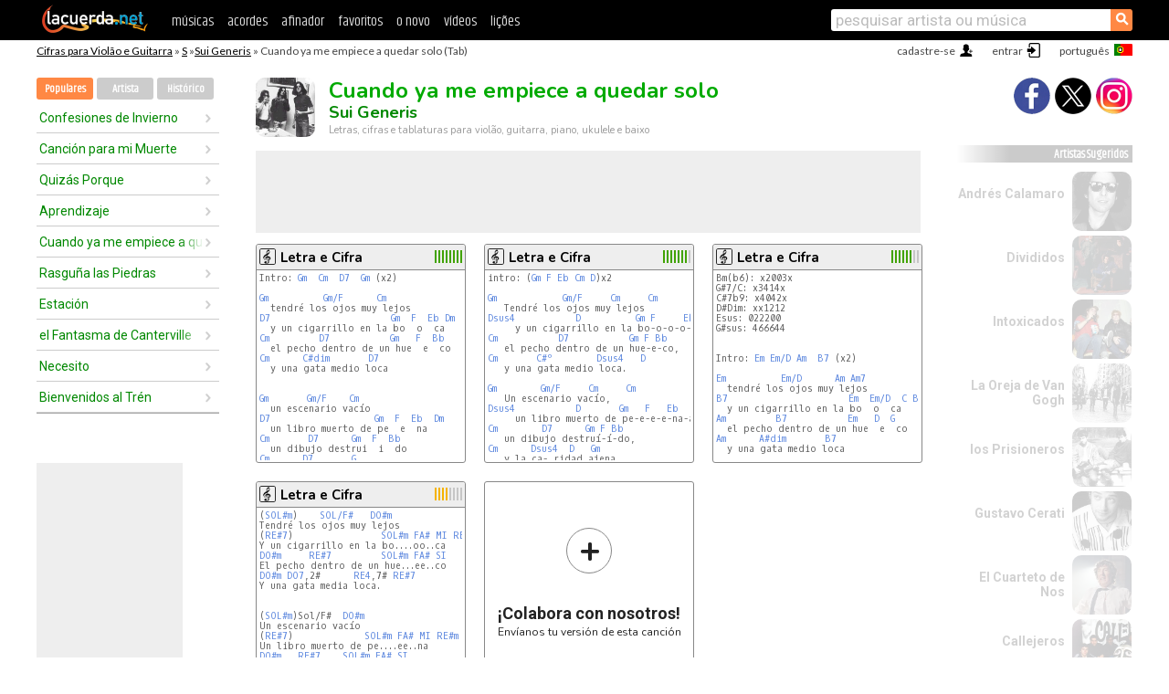

--- FILE ---
content_type: text/html; charset=UTF-8
request_url: https://cifras.lacuerda.net/sui_generis/cuando_ya_me_empiece_a_quedar_solo
body_size: 19382
content:
<!DOCTYPE HTML PUBLIC "-//W3C//DTD HTML 4.01 Transitional//EN" "http://www.w3.org/TR/html4/loose.dtd">
<HTML lang='pt'>
<HEAD>
<META HTTP-EQUIV="Content-Language" CONTENT="pt">
<META HTTP-EQUIV="Content-Type" CONTENT="text/html; charset=UTF-8">
<META HTTP-EQUIV="Content-Script-Type" CONTENT="text/javascript">
<meta name="viewport" content="width=device-width, initial-scale=1.0">
<META NAME="description" CONTENT="Cifra de Cuando ya me empiece a quedar solo, Sui Generis: Cifras e Tablaturas para Violão.">
<META NAME="keywords" CONTENT="cuando ya me empiece a quedar solo sui generis, cuando ya me empiece a quedar solo sui generis cifras, letra, tablatura, violão, guitarra, baixo, ukulele">
<META NAME="date" CONTENT="2025-11-03">
<TITLE>CUANDO YA ME EMPIECE A QUEDAR SOLO: Cifra para violão, ukulele, baixo e piano</TITLE>
<link rel='dns-prefetch' href='https://cdn.lacuerda.net'>
<link rel='dns-prefetch' href='https://www.googletagmanager.com'>
<link rel='dns-prefetch' href='https://fonts.googleapis.com'>
<link rel='dns-prefetch' href='https://fonts.gstatic.com'>
<link rel='dns-prefetch' href='https://cdn.insurads.com'>

<link rel='apple-touch-icon' href='//cdn.lacuerda.net/IMG/lc-favicon-196.png'>
<link rel='icon' href='//cdn.lacuerda.net/IMG/lc-favicon-32.png' type='image/png' sizes='32x32'/>
<link rel='icon' href='//cdn.lacuerda.net/IMG/lc-favicon-192.png' type='image/png' sizes='192x192'/>
<script src="//cdn.lacuerda.net/UTIL/mainJS.js"></script>
<script src='//cdn.lacuerda.net/ARCH/arch.js'></script>
<script src='/LANG/mainJSpatch.php?lang=PT'></script>
<script>
if (decodeURI(DO.cookie).indexOf('lc_stats=1') != -1 || 2 != 1) ADS('https://www.googletagmanager.com/gtag/js?id=UA-8916411-2');
window.dataLayer = window.dataLayer || []; function gtag(){dataLayer.push(arguments);} gtag('js', new Date());
gtag('config', 'UA-8916411-2', {'cookie_domain':'.lacuerda.net'});
var myAds = [{adu:'/37756251/728top', sz:[728, 90], id:'div-gpt-ad-1430236222398-0'}, {adu:'/37756251/160ros', sz:[160,600], id:'div-gpt-ad-1430236222398-1'}, {adu:'/37756251/300bot', sz:[300,250], id:'div-gpt-ad-1430236222398-2'}]; 

function tOpen(v) { f = 'sui_generis/cuando_ya_me_empiece_a_quedar_solo';sOpen(f,v); } banTxtExp='Sui Generis'; movilVer='r=sgen011';
</script>
<script async='async' src='https://www.googletagservices.com/tag/js/gpt.js'></script>
<script async='async' src="//acordes.lacuerda.net/UTIL/pb.js"></script>
<script async='async' src="//acordes.lacuerda.net/UTIL/pb_imp.js"></script>
<script async src="https://cdn.insurads.com/bootstrap/55QXK4XS.js"></script>


<LINK href="//acordes.lacuerda.net/UTIL/estilo.css" rel="stylesheet" type="text/css">
<meta property="og:site_name" content="LaCuerda.net" />
<meta property="og:type" content="website" />
<meta property="og:image" content="https://lacuerda.net/Promo/lcicon.gif" />
<meta property="og:url" content="https://cifras.lacuerda.net/sui_generis/cuando_ya_me_empiece_a_quedar_solo" />
<meta property="og:title" content="CUANDO YA ME EMPIECE A QUEDAR SOLO: Cifra para violão, ukulele, baixo e piano" />
<script type="application/ld+json">
{"@context":"http://schema.org","@type":"MusicRecording","byArtist": { "@context":"http://schema.org", "@type":"MusicGroup", "name":"Sui Generis", "url":"https://cifras.lacuerda.net/sui_generis/" },
"name":"Cuando ya me empiece a quedar solo", "url":"https://cifras.lacuerda.net/sui_generis/cuando_ya_me_empiece_a_quedar_solo",
"description":"Cifra de Cuando ya me empiece a quedar solo, Sui Generis: Cifras e Tablaturas para Violão.",
"datePublished":"2025-11-03", "dateModified":"2025-11-03"}
</script>
<script type="application/ld+json">
{ "@context":"http://schema.org", "@type":"CreativeWork", "name":"Cuando ya me empiece a quedar solo" }
</script>
<script type="application/ld+json">
{ "@context": "http://schema.org", "@type": "BreadcrumbList", "itemListElement": [ 
  { "@type": "ListItem", "position": 1, "item": { "@id": "https://cifras.lacuerda.net/tabs/s/", "name": "S" } },
  { "@type": "ListItem", "position": 2, "item": { "@id": "https://cifras.lacuerda.net/sui_generis/", "name": "Sui Generis" } },
  { "@type": "ListItem", "position": 3, "item": { "@id": "https://cifras.lacuerda.net/sui_generis/cuando_ya_me_empiece_a_quedar_solo", "name": "Cuando ya me empiece a quedar solo" }}
]}
</script>
<link rel='canonical' href='https://acordes.lacuerda.net/sui_generis/cuando_ya_me_empiece_a_quedar_solo' />
<link rel='alternate' hreflang='es' href='https://acordes.lacuerda.net/sui_generis/cuando_ya_me_empiece_a_quedar_solo' />
<link rel='alternate' hreflang='en' href='https://chords.lacuerda.net/sui_generis/cuando_ya_me_empiece_a_quedar_solo' />
<link rel='alternate' hreflang='pt' href='https://cifras.lacuerda.net/sui_generis/cuando_ya_me_empiece_a_quedar_solo' />
<script src="//lacuerda.net/UTIL/cal.php?c=sgen011"></script>
<script>function rLaunch() { if (typeof(rLoaded) == 'undefined') setTimeout('rLaunch()', 50); else rLoaded(); }</script>
<meta property="og:description" content="tendré los ojos muy lejos   y un cigarrillo en la bo  o  ca   el pecho dentro de un hue  e  co   y una gata medio loca     un escenario vacío   un l" />  <style>#ban728 { border:0 }#r_main td.c2 a { font-size:14px }#r_main td.c2 div { font-size:14px }</style>
</HEAD>

<BODY onload="; bidStart();">
<div id='mTopCont'></div>
<div id='mMask' style='display:none'></div>
<div id='mHead'>
	<div class='mhTit' ><a href='/tabs/'>Cifras para Violão e Guitarra</a> &raquo <a href=/tabs/s/>S</a> &raquo;<a href=/sui_generis/>Sui Generis</a> &raquo; Cuando ya me empiece a quedar solo (Tab)</div>
</div>
<script>mShTop();</script>
<div id='mCols'><div id='mLeft'>
<div id='mlMenu'>
<div class='mlTit tlTit'>
<a id='mlOpt1' class='sel' href='javascript:showPops()'>Populares</a>
<a id='mlOpt2' href='javascript:bandList("sui_generis", 0)'>Artista</a>
<a id='mlOpt3' href='javascript:listHist()'>Histórico</a>
</div>
<div id='tNav' class='tNav'><div class='rList'><ul><li onclick='w.location="confesiones_de_invierno"'><a href='confesiones_de_invierno'>Confesiones de Invierno</a></li><li onclick='w.location="cancion_para_mi_muerte"'><a href='cancion_para_mi_muerte'>Canción para mi Muerte</a></li><li onclick='w.location="quizas_porque"'><a href='quizas_porque'>Quizás Porque</a></li><li onclick='w.location="aprendizaje"'><a href='aprendizaje'>Aprendizaje</a></li><li onclick='w.location="cuando_ya_me_empiece_a_quedar_solo"'><a href='cuando_ya_me_empiece_a_quedar_solo'>Cuando ya me empiece a quedar solo</a></li><li onclick='w.location="rasgunia_las_piedras"'><a href='rasgunia_las_piedras'>Rasguña las Piedras</a></li><li onclick='w.location="estacion"'><a href='estacion'>Estación</a></li><li onclick='w.location="el_fantasma_de_canterville"'><a href='el_fantasma_de_canterville'>el Fantasma de Canterville</a></li><li onclick='w.location="necesito"'><a href='necesito'>Necesito</a></li><li onclick='w.location="bienvenidos_al_tren"'><a href='bienvenidos_al_tren'>Bienvenidos al Trén</a></li></ul></div></div>

<div id=mSwitch style="display:none"></div>
</div>
<div id=ban160><div id='div-gpt-ad-1430236222398-1' style='height:600px; width:160px;'><script>googletag.cmd.push(function() { googletag.display('div-gpt-ad-1430236222398-1'); });</script></div></div><button ontouchstart="aBmark(); return false;" onclick="aBmark()" class=a_bmark>Adiciones LaCuerda<br>aos seus favoritos</button></div>

<div class='mBody'>
 
<div id='t_loader' class='rLoader' style='display:none'></div>
<form name=fcol method=get charset='utf-8' action='//lacuerda.net//Evolucion/envio/'><input type=hidden name=status value='P'><input type=hidden name=req_band value='Sui Generis'><input type=hidden name=req_rola value='Cuando ya me empiece a quedar solo'></form>
<script>fcol=DO.forms.fcol; var mLoginAct = null;function colab(b,r) { if (LC_USER==null || LC_USER == '') { mLoginAct=function() {fcol.submit();}; mLogin(); } else fcol.submit(); }</script>
<img src='//cdn.lacuerda.net/FOTOS/sui_generis.jpg' class='bFoto'><div id=r_head><H1>Cuando ya me empiece a quedar solo <br><A href="./">Sui Generis</A></H1><H2>Letras, cifras e tablaturas para violão, guitarra, piano, ukulele e baixo</H2></div>
<div class=clear></div><div id=ban728><div id='div-gpt-ad-1430236222398-0'><script>googletag.cmd.push(function() { googletag.display('div-gpt-ad-1430236222398-0'); });</script></div></div>
<div id=a_cont><div id='rThumbs' class='rThumbs'><ul>
<li id='liElm1' onclick='tOpen(1)'><div class='rtHead'><div class='tipoIcon tiR'></div><div class='rtLabel'><a href='cuando_ya_me_empiece_a_quedar_solo.shtml'>Letra e Cifra</a></div><div id='cal1' class='mCalImg rtMejor'></div></div>
<div class='rtBody'><pre>Intro: <A>Gm</A>  <A>Cm</A>  <A>D7</A>  <A>Gm</A> (x2)

<A>Gm</A>          <A>Gm/F</A>      <A>Cm</A>
  tendré los ojos muy lejos
<A>D7</A>                      <A>Gm</A>  <A>F</A>  <A>Eb</A> <A>Dm</A>
  y un cigarrillo en la bo  o  ca
<A>Cm</A>         <A>D7</A>           <A>Gm</A>   <A>F</A>  <A>Bb</A>
  el pecho dentro de un hue  e  co
<A>Cm</A>      <A>C#dim</A>       <A>D7</A>
  y una gata medio loca


<A>Gm</A>       <A>Gm/F</A>    <A>Cm</A>
  un escenario vacío
<A>D7</A>                   <A>Gm</A>  <A>F</A>  <A>Eb</A>  <A>Dm</A>
  un libro muerto de pe  e  na
<A>Cm</A>       <A>D7</A>      <A>Gm</A>  <A>F</A>  <A>Bb</A>
  un dibujo destrui  i  do
<A>Cm</A>      <A>D7</A>       <A>G</A>
  y la caridad ajena
</pre></div></li>

<li id='liElm3' onclick='tOpen(3)'><div class='rtHead'><div class='tipoIcon tiR'></div><div class='rtLabel'><a href='cuando_ya_me_empiece_a_quedar_solo-3.shtml'>Letra e Cifra</a></div><div id='cal3' class='mCalImg rtMejor'></div></div>
<div class='rtBody'><pre>intro: (<A>Gm</A> <A>F</A> <A>Eb</A> <A>Cm</A> <A>D</A>)x2

<A>Gm</A>            <A>Gm/F</A>     <A>Cm</A>     <A>Cm</A>
   Tendré los ojos muy lejos
<A>Dsus4</A>           <A>D</A>          <A>Gm</A> <A>F</A>     <A>Eb</A>   <A>Dm</A>
     y un cigarrillo en la bo-o-o-o-ca;
<A>Cm</A>           <A>D7</A>           <A>Gm</A> <A>F</A> <A>Bb</A>
   el pecho dentro de un hue-e-co,
<A>Cm</A>       <A>C#º</A>        <A>Dsus4</A>   <A>D</A>
   y una gata medio loca.

<A>Gm</A>        <A>Gm/F</A>     <A>Cm</A>     <A>Cm</A>
   Un escenario vacío,
<A>Dsus4</A>           <A>D</A>       <A>Gm</A>   <A>F</A>   <A>Eb</A>     <A>Dm</A>
     un libro muerto de pe-e-e-e-na-a-a-a-a,
<A>Cm</A>        <A>D7</A>      <A>Gm</A> <A>F</A> <A>Bb</A>
   un dibujo destruí-í-do,
<A>Cm</A>      <A>Dsus4</A>  <A>D</A>   <A>Gm</A>
   y la ca- ridad ajena.

</pre></div></li>

<li id='liElm4' onclick='tOpen(4)'><div class='rtHead'><div class='tipoIcon tiR'></div><div class='rtLabel'><a href='cuando_ya_me_empiece_a_quedar_solo-4.shtml'>Letra e Cifra</a></div><div id='cal4' class='mCalImg rtMejor'></div></div>
<div class='rtBody'><pre><span>Bm(b6): x2003x</span>
<span>G#7/C: x3414x</span>
<span>C#7b9: x4042x</span>
<span>D#Dim: xx1212</span>
<span>Esus: 022200</span>
<span>G#sus: 466644</span>


Intro: <A>Em</A> <A>Em/D</A> <A>Am</A>  <A>B7</A> (x2)

<A>Em</A>          <A>Em/D</A>      <A>Am</A> <A>Am7</A>
  tendré los ojos muy lejos
<A>B7</A>                      <A>Em</A>  <A>Em/D</A>  <A>C</A> <A>Bm</A>(b6)
  y un cigarrillo en la bo  o  ca
<A>Am</A>         <A>B7</A>           <A>Em</A>   <A>D</A>  <A>G</A>
  el pecho dentro de un hue  e  co
<A>Am</A>      <A>A#dim</A>       <A>B7</A>
  y una gata medio loca


</pre></div></li>

<li id='liElm2' onclick='tOpen(2)'><div class='rtHead'><div class='tipoIcon tiR'></div><div class='rtLabel'><a href='cuando_ya_me_empiece_a_quedar_solo-2.shtml'>Letra e Cifra</a></div><div id='cal2' class='mCalImg rtMejor'></div></div>
<div class='rtBody'><pre>(<A>SOL#m</A>)    <A>SOL/F#</A>   <A>DO#m</A>
Tendré los ojos muy lejos
(<A>RE#7</A>)                <A>SOL#m</A> <A>FA#</A> <A>MI</A> <A>RE#m</A> <A>DOm7</A>-#
Y un cigarrillo en la bo....oo..ca
<A>DO#m</A>     <A>RE#7</A>         <A>SOL#m</A> <A>FA#</A> <A>SI</A>
El pecho dentro de un hue...ee..co
<A>DO#m</A> <A>DO7</A>,2#      <A>RE4</A>,7# <A>RE#7</A>
Y una gata media loca.


(<A>SOL#m</A>)Sol/F#  <A>DO#m</A>
Un escenario vacío
(<A>RE#7</A>)             <A>SOL#m</A> <A>FA#</A> <A>MI</A> <A>RE#m</A> <A>DOm7</A>-#
Un libro muerto de pe....ee..na
<A>DO#m</A>   <A>RE#7</A>    <A>SOL#m</A> <A>FA#</A> <A>SI</A>
Un dibujo destrui....ii..do
(<A>DO#m</A>) <A>RE#7</A>     <A>SOL#</A>
Y la   caridad ajena.


</pre></div></li>

<li id='rInvCol' onclick='alert("hola")'><div class='ricPlus'>&plus;</div><em>¡Colabora con nosotros!</em><br>Envíanos tu versión de esta canción</li>
</ul><br clear='all'></div>
<script>vList=[]</script>
<div id=banTxt></div>
</div>
<div id='rLeftCol'>
<div class=a_tit>Letra de Cuando ya me empiece a quedar solo</div><div class=rLetra>tendré los ojos muy lejos<br>
  y un cigarrillo en la bo  o  ca<br>
  el pecho dentro de un hue  e  co<br>
  y una gata medio loca<br>
  un escenario vacío<br>
  un libro muerto de pe  e  na<br>
  un dibujo destrui  i  do<br>
  y la caridad ajena<br>
  un televisor inútil<br>
  eléctrica companía<br>
  la radio a todo volumen<br>
  y una prisión que no es mía<br>
  una vejez sin temores<br>
  y una vida reposa  a  da<br>
  ventanas muy agita  a  das<br>
  y una cama tan inmóvil<br>
y un montón de diarios apilados<br>
y una flor cuidando mi pasado<br>
y un rumor de voces que me gritan<br>
y un millón de manos que me aplauden<br>
y el fantasma tuyo sobre todo<br>
cuando ya me empiece a quedar</div><br>
</div>
<div id='rRightCol'>
<div class='a_tit r_vtit'>Vídeo de Cuando ya me empiece a quedar solo</div><center>
<iframe id=ytFrame style="width:300px; height:240px" frameborder=0 allowfullscreen></iframe><script>ytVid = "//www.youtube.com/embed/WwQpuo9dJ7Y"</script><a class='a_rlink r_vrlink' href="//videos.lacuerda.net/sui_generis/cuando_ya_me_empiece_a_quedar_solo">[ver mais vídeos]</A><br><br>
<ul class='a_extra r_extra'><li>Extras</li>
<li><A href="https://lacuerda.net/Recursos/acordes/">Cifras para Violão e Guitarra</A></li>
<li><A href="https://lacuerda.net/Recursos/afinador/">Afinador de Guitarra</A></li>
<li><A href="https://lacuerda.net/blog.php">Blog de LaCuerda <sup style='color:#a00; font-weight:bold'>¡nuevo!</sup></A></li>
<li><A href="https://lacuerda.net/Recursos/cursoguitarra/">Aprender a tocar Guitarra</A></li>
<li><A href="https://lacuerda.net/Evolucion/">Acordes Guitarra</A></li>
</ul>
</center><ul class='a_extra a_otras'><li>Outras músicas de Sui Generis</li>
<li><a href=bubulina>Bubulina, Sui Generis</A></li>
<li><a href=san_francisco_y_el_lobo>San Francisco y el Lobo, Sui Generis</A></li>
<li><a href=me_tire_por_vos>Me tiré por vos, Sui Generis</A></li>
<li><a href=bienvenida_casandra>Bienvenida Casandra, Sui Generis</A></li>
<li><a href=botas_locas>Botas Locas, Sui Generis</A></li>
<li><a href=necesito>Necesito, Sui Generis</A></li>
</ul>
<A class=a_rlink href="/sui_generis/">[ver todas as musicas]</A>
</div><br clear=all><br>
<ul class=a_extra>
<li>Outras músicas interessantes</li>
<li><a href=/gondwanna/reggae_is_comin_to_da_nation>Cifra de Reggae is comin to da nation</A></li><li><a href=/gloria_stefan/tengo>Cifra de Tengo</A></li><li><a href=/gipsy_kings/pida_me_la>Cifra de Pida me la</A></li><li><a href=/gian_marco/somos_dos>Cifra de Somos dos</A></li><li><a href=/generacion_sin_fronteras/tu_amor_oh_dios>Cifra de Tu amor oh Dios</A></li><li><a href=/gali_galeano/bebiendo_para_olvidar>Cifra de Bebiendo para olvidar</A></li><li><a href=/gadiel_espinosa/mi_lugar_seguro>Cifra de Mi lugar seguro</A></li><li><a href=/fuera_del_resto/dime_cuantas_veces>Cifra de Dime cuantas veces</A></li><li><a href=/frank_gonzalez/vencedor>Cifra de Vencedor</A></li><li><a href=/flema/me_recordaras>Cifra de Me recordarás</A></li></ul>
<div id='ban300'><div id='div-gpt-ad-1430236222398-2' style='height:250px; width:300px;'><script>googletag.cmd.push(function() { googletag.display('div-gpt-ad-1430236222398-2'); });</script></div></div>
<br clear=all style='height:1px; mrgin:0; padding:0'><center><A class=a_rlink style='display:inline' href="//acordes.lacuerda.net/sui_generis/cuando_ya_me_empiece_a_quedar_solo">[Cuando ya me empiece a quedar solo acordes]</A><A class=a_rlink style='display:inline' href="//chords.lacuerda.net/sui_generis/cuando_ya_me_empiece_a_quedar_solo">[Cuando ya me empiece a quedar solo chords]</A></center></div><div id='mRight'>
<div id='mrShare'><div class='shareBut insta' onclick='w.location="//instagram.com/lacuerdanet/"'></div><div class='shareBut tweet' onclick='tShare(1)'></div><div class='shareBut fbook' onclick='tShare(0)'></div></div>
<div class='mrPopList'><div class='a_tit'>Artistas Sugeridos</div><ul>
<li onclick='window.location="/PT/andres_calamaro/"'><div><a href='/PT/andres_calamaro/'>Andrés Calamaro</a></div><img src='//cdn.lacuerda.net/FOTOS/andres_calamaro.jpg' class='bFoto'></li>
<li onclick='window.location="/PT/divididos/"'><div><a href='/PT/divididos/'>Divididos</a></div><img src='//cdn.lacuerda.net/FOTOS/divididos.jpg' class='bFoto'></li>
<li onclick='window.location="/PT/intoxicados/"'><div><a href='/PT/intoxicados/'>Intoxicados</a></div><img src='//cdn.lacuerda.net/FOTOS/intoxicados.jpg' class='bFoto'></li>
<li onclick='window.location="/PT/oreja_de_van_gogh/"'><div><a href='/PT/oreja_de_van_gogh/'>La Oreja de Van Gogh</a></div><img src='//cdn.lacuerda.net/FOTOS/oreja_de_van_gogh.jpg' class='bFoto'></li>
<li onclick='window.location="/PT/prisioneros/"'><div><a href='/PT/prisioneros/'>los Prisioneros</a></div><img src='//cdn.lacuerda.net/FOTOS/prisioneros.jpg' class='bFoto'></li>
<li onclick='window.location="/PT/gustavo_cerati/"'><div><a href='/PT/gustavo_cerati/'>Gustavo Cerati</a></div><img src='//cdn.lacuerda.net/FOTOS/gustavo_cerati.jpg' class='bFoto'></li>
<li onclick='window.location="/PT/cuarteto_de_nos/"'><div><a href='/PT/cuarteto_de_nos/'>El Cuarteto de Nos</a></div><img src='//cdn.lacuerda.net/FOTOS/cuarteto_de_nos.jpg' class='bFoto'></li>
<li onclick='window.location="/PT/callejeros/"'><div><a href='/PT/callejeros/'>Callejeros</a></div><img src='//cdn.lacuerda.net/FOTOS/callejeros.jpg' class='bFoto'></li>
<li onclick='window.location="/PT/zoe/"'><div><a href='/PT/zoe/'>Zoe</a></div><img src='//cdn.lacuerda.net/FOTOS/zoe.jpg' class='bFoto'></li>
<li onclick='window.location="/PT/enrique_bunbury/"'><div><a href='/PT/enrique_bunbury/'>Enrique Bunbury</a></div><img src='//cdn.lacuerda.net/FOTOS/enrique_bunbury.jpg' class='bFoto'></li>
</ul></div>
<script>rLaunch(); aStats('rola')</script>
</div>
</div>
<div id='ban320'>
<div id='div-gpt-ad-1430236222398-3' style='height:50px; width:320px;'><script>googletag.cmd.push(function() { googletag.display('div-gpt-ad-1430236222398-3'); });</script></div></div>
<div id='mBot'>
<b>&copy;</b> LaCuerda<font color=#a0a0a0>.net</font> &middot <a href=//lacuerda.net/Extras/legal.php>notícia legal</a> &middot; <a href=//lacuerda.net/Extras/privpol.php>privacidade</a> &middot; <a title='Acordes de Guitarra' href='//lacuerda.net/'>es</a>
 &middot; <a title='Guitar Chords' href='//chords.lacuerda.net/'>en</a>
 &middot; <a title='Cifras de Violão' href='//cifras.lacuerda.net/'>pt</a>
 &middot; <a href=//lacuerda.net/Extras/contacto.php>contato</a></div>
</body></html>
<font style="font-size:8px">DINAMICO</font>


--- FILE ---
content_type: text/html; charset=utf-8
request_url: https://www.google.com/recaptcha/api2/aframe
body_size: 269
content:
<!DOCTYPE HTML><html><head><meta http-equiv="content-type" content="text/html; charset=UTF-8"></head><body><script nonce="JIDWHoHVYr_XWEycOxByrQ">/** Anti-fraud and anti-abuse applications only. See google.com/recaptcha */ try{var clients={'sodar':'https://pagead2.googlesyndication.com/pagead/sodar?'};window.addEventListener("message",function(a){try{if(a.source===window.parent){var b=JSON.parse(a.data);var c=clients[b['id']];if(c){var d=document.createElement('img');d.src=c+b['params']+'&rc='+(localStorage.getItem("rc::a")?sessionStorage.getItem("rc::b"):"");window.document.body.appendChild(d);sessionStorage.setItem("rc::e",parseInt(sessionStorage.getItem("rc::e")||0)+1);localStorage.setItem("rc::h",'1762170466928');}}}catch(b){}});window.parent.postMessage("_grecaptcha_ready", "*");}catch(b){}</script></body></html>

--- FILE ---
content_type: application/javascript
request_url: https://acordes.lacuerda.net/UTIL/pb_imp.js
body_size: 7278
content:
// download the apstag library
!function(a9,a,p,s,t,A,g){if(a[a9])return;function q(c,r){a[a9]._Q.push([c,r])}a[a9]={init:function(){q("i",arguments)},fetchBids:function(){q("f",arguments)},setDisplayBids:function(){},targetingKeys:function(){return[]},_Q:[]};A=p.createElement(s);A.async=!0;A.src=t;g=p.getElementsByTagName(s)[0];g.parentNode.insertBefore(A,g)}("apstag",window,document,"script","//c.amazon-adsystem.com/aax2/apstag.js");

var PB_apn = {728:'12315775', 160:'12315777', 300:'12315786', 320:'12315811'};
var PB_epl = {728:'209bf', 160:'209bf', 300:'209bf', 320:'209bf'};
var PB_152 = {728:'12993488', 160:'12993500', 300:'12993502', 320:'12993503'};
var PB_tap = {728:'pub-63795-desktop-3850', 160:'pub-63795-desktop-3850', 300:'pub-63796-mweb-3864', 320:'pub-63796-mweb-3864'};
var PB_sov = {728:'566729', 160:'566586', 300:'566727', 320:'566728'};
var PB_pon = {728:'1225213501164', 160:'1225213501352', 300:'1225213502626', 320:'12252135015132'};
var PB_med = {728:'147789624', 160:'576582682', 300:'862551360', 320:'684721134'};
var PB_int = {728:'835362', 160:'835378', 300:'835379', 320:'83538'};
var PB_rch = {728:'hMPHMKDQbQ', 160:'iWw15ZTstG', 300:'0Tz9gBkEgf', 320:'YGx2AorJLE'};
var PB_con = {728:'b516d9f9', 160:'19aa4130', 300:'fb3501a8', 320:'dbf430d0'};
var PB_ref = {728:'31415601', 160:'31415588', 300:'31415604', 320:'31415634'};
var PB_sma = {728:'136205411', 160:'136205410', 300:'136205362', 320:'136205361'};

window.googletag = window.googletag || {cmd: []};
var pbjs = pbjs || {que:[]};
apstag.init({ pubID: '2723359b-a7e3-4ad3-84f4-376ef7b3a20f', adServer: 'googletag'});

var bidTimeout = 3000, safeTimeout = 5000;

var GAMslot = [];
googletag.cmd.push(function() {
	for (i = 0; i < myAds.length; i++) {
		GAMslot[i] = googletag.defineSlot(myAds[i].adu, [myAds[i].sz], myAds[i].id)
            .setTargeting("test", "refresh")
            .addService(googletag.pubads());
    }
	googletag.pubads().disableInitialLoad();
	googletag.pubads().enableSingleRequest();

//	if (typeof(myAdsTarget)!= "undefined") googletag.pubads().setTargeting(myAdsTarget, ['1']);
if (typeof(myAdsTarget)!= "undefined" && typeof(res) != "undefined") {

		switch (true) {
			case (typeof(res['rolacode']) != "undefined") :
				googletag.pubads().setTargeting('artist', [encodeURI(res['banda'])]).setTargeting('song', [encodeURI(res['cancion'])]).setTargeting('lc_tran', ['1']);
				break;

			case (typeof(res['cancion']) != "undefined") :
				googletag.pubads().setTargeting('artist', [encodeURI(res['banda'])]).setTargeting('song', [encodeURI(res['cancion'])]);
				break;

			case (typeof(res['banda']) != "undefined") :
				googletag.pubads().setTargeting('artist', [encodeURI(res['banda'])]);
				break;
		}

}
	googletag.enableServices();
});

// define apstag slots
var apstagSlots = [];
for (i = 0; i < myAds.length; i++) {
	if (myAds[i].sz[0] == 1) continue;
 	apstagSlots[i] = {slotID:myAds[i].id, slotName:myAds[i].adu, sizes:[myAds[i].sz] };
}


// define prebid ad units and granularity
const customGranularity = { 'buckets': [{'min': 0, 'max': 1.50, 'increment': 0.01}, {'min': 1.50, 'max': 5, 'increment': 0.05}, {'min': 5, 'max': 30, 'increment': 0.50}] };
pbjs.que.push(function() { pbjs.setConfig({ priceGranularity: customGranularity }); });
pbjs.que.push(function() { pbjs.setConfig({enableTIDs: true}); });
pbjs.que.push(function() { pbjs.aliasBidder('appnexus', 'refinery'); });
pbjs.bidderSettings = {
    appnexus: {storageAllowed: true},
    eplanning: {storageAllowed: true},
};

pbjs.que.push(function() {
		 pbjs.setConfig({
		     userSync: {
		         userIds: [
							{ name: 'amxId', storage: { name: 'amxId', type: 'html5', expires: 14 } },
						 	{ name: 'sharedId', bidders: ['conversant','medianet','appnexus','richaudience'] }
						]
		     }
		 });
});


var adUnits = [];
for (i = 0; i < myAds.length; i++) {
	adsz = myAds[i].sz[0];
	if (adsz == 1) continue;
 	adUnits[i] = {code:myAds[i].id, mediaTypes:{banner:{sizes:[myAds[i].sz]}}, bids: [
		//		{bidder: 'sovrn',			params: { tagid: PB_sov[adsz] }},
		{bidder: 'adpone',			params: { placementId: PB_pon[adsz] }},
		{bidder: 'amx',				params: { }},
		{bidder: 'appnexus',		params: { placementId:PB_apn[adsz] }},
//		{bidder: 'conversant',	    params: { site_id:'227719', secure:1, tag_id:PB_con[adsz] }},
//		{bidder: 'eplanning',		params: { ci: '209bf' }},
		{bidder: 'medianet',		params: { cid: '8CU1A8WY5', bidfloor:0.05, crid:PB_med[adsz] }},
		{bidder: 'oftmedia',		params: { placementId: PB_152[adsz] }},
//		{bidder: 'onetag',			params: { pubId: "775dab4de90fba0" }},
//		{bidder: 'refinery',		params: { publisherId:"2353522", placementId: PB_ref[adsz] }},
		{bidder: "richaudience",	params: { pid: PB_rch[adsz], supplyType: "site" }},
//        {bidder: 'setupad',         params: {account_id:'lacuerdanet', placement_id: '8886'}},
//		{bidder: "smaato",	        params: { publisherId:'1100056802', adspaceId:PB_sma[adsz] }},
//		{bidder: 'tappx',			params: { host: "ssp.api.tappx.com/rtb/v2/", tappxkey: PB_tap[adsz], endpoint: "ZZ38778LC", bidfloor: 0.02 }},
        {bidder: 'yandex',          params: {pageId:6110327, impId: 1}}
	]};
}


// whenever you want header bids call this function
function fetchHeaderBids() {

    var FAILSAFE_TIMEOUT = 3000;
    var requestManager = {
        adserverRequestSent: false,
        aps: false,
        prebid: false
    };

    // when both APS and Prebid have returned, initiate ad request
    function biddersBack() {
        if (requestManager.aps && requestManager.prebid) {
            sendAdserverRequest();
        }
        return;
    }

    // sends adserver request
    function sendAdserverRequest() {
        if (requestManager.adserverRequestSent === true) {
            return;
        }
        requestManager.adserverRequestSent = true;
        googletag.cmd.push(function() {
            googletag.pubads().refresh();
        });
    }

    // sends bid request to APS and Prebid
    function requestHeaderBids() {


        // APS request
        apstag.fetchBids({
                slots: apstagSlots
            },function(bids) {
                googletag.cmd.push(function() {
                    apstag.setDisplayBids();
                    requestManager.aps = true; // signals that APS request has completed
                    biddersBack(); // checks whether both APS and Prebid have returned
                });
            }
        );

//requestManager.aps = true; // signals that APS request has completed

        // put prebid request here
        pbjs.que.push(function() {
			pbjs.addAdUnits(adUnits);
            pbjs.requestBids({
                bidsBackHandler: function() {
                    googletag.cmd.push(function() {
                        pbjs.setTargetingForGPTAsync();
                        requestManager.prebid = true; // signals that Prebid request has completed
                        biddersBack(); // checks whether both APS and Prebid have returned
                    })
                }
            });
        });
    }

    // initiate bid request
    requestHeaderBids();

    // set failsafe timeout
    window.setTimeout(function() {
        sendAdserverRequest();
    }, FAILSAFE_TIMEOUT);
};

fetchHeaderBids();
function bidStart() { }


--- FILE ---
content_type: text/javascript; charset=UTF-8
request_url: https://lacuerda.net/UTIL/cal.php?c=sgen011
body_size: 127
content:
trcal=[];
trcal[0]=['R',9.00,70, 1];
trcal[1]=['R',7.00,6, 2];
trcal[2]=['R',8.58,24, 3];
trcal[3]=['R',8.00,1, 4];


--- FILE ---
content_type: application/javascript; charset=utf-8
request_url: https://fundingchoicesmessages.google.com/f/AGSKWxW4l-kOHZz6sylqQfkuTzWEtN1lg-16LeEiZfZhxSE7AWeO-iusw8Zug8kAJN_N6HMAOpinncMVevrOlrrsuR96Pmiq4ojzkLnTRgIfEFrlwKMtvIro9luT5PYEUkzuZB2t_DQmBCpbb12rG8IYLhXFToqrbJpiGxfuVr1ersKnDygJBQjR8ag_JJmh/_/show.cgi?adp&adcount=/yahoofeedproxy./Heat_Ad.=loadAdStatus&
body_size: -1282
content:
window['e11974a0-eaf8-4357-9af4-dfeec92945f6'] = true;